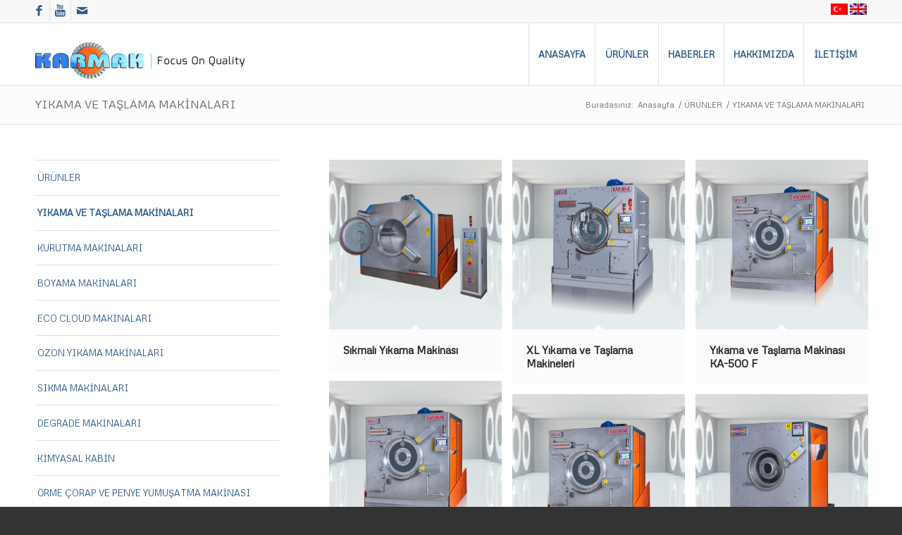

--- FILE ---
content_type: text/html; charset=UTF-8
request_url: http://www.kar-mak.com.tr/urunler/yikama-ve-taslama-makinalari/
body_size: 44007
content:
<!DOCTYPE html>
<html lang="tr-TR" class="html_stretched responsive av-preloader-disabled av-default-lightbox  html_header_top html_logo_left html_main_nav_header html_menu_right html_slim html_header_sticky html_header_shrinking_disabled html_header_topbar_active html_mobile_menu_phone html_header_searchicon_disabled html_content_align_center html_header_unstick_top_disabled html_header_stretch_disabled html_av-overlay-side html_av-overlay-side-classic html_av-submenu-noclone html_entry_id_2632 av-cookies-no-cookie-consent av-no-preview html_text_menu_active ">
<head>
<meta charset="UTF-8" />


<!-- mobile setting -->
<meta name="viewport" content="width=device-width, initial-scale=1">

<!-- Scripts/CSS and wp_head hook -->
<title>YIKAMA VE TAŞLAMA MAKİNALARI - KARMAK KARADENİZ MAKİNA</title>


<meta name="description" content="YIKAMA VE TAŞLAMA MAKİNALARI, Tekstil Kurutma Makinaları, Tekstil Yıkama Makinaları, Tekstil Taşlama Makinaları, Tekstil Boyama Makinaları"/>
<meta name="robots" content="max-snippet:-1, max-image-preview:large, max-video-preview:-1"/>
<link rel="canonical" href="http://www.kar-mak.com.tr/urunler/yikama-ve-taslama-makinalari/" />
<meta property="og:locale" content="tr_TR" />
<meta property="og:type" content="article" />
<meta property="og:title" content="YIKAMA VE TAŞLAMA MAKİNALARI - KARMAK KARADENİZ MAKİNA" />
<meta property="og:description" content="YIKAMA VE TAŞLAMA MAKİNALARI, Tekstil Kurutma Makinaları, Tekstil Yıkama Makinaları, Tekstil Taşlama Makinaları, Tekstil Boyama Makinaları" />
<meta property="og:url" content="http://www.kar-mak.com.tr/urunler/yikama-ve-taslama-makinalari/" />
<meta property="og:site_name" content="KARMAK KARADENİZ MAKİNA" />
<meta property="article:publisher" content="https://www.facebook.com/Karmak-Karadeniz-Makina-344040229061742/" />
<meta property="og:image" content="http://www.kar-mak.com.tr/wp-content/uploads/2019/12/yikama-urun-1.jpg" />
<meta property="og:image:width" content="1000" />
<meta property="og:image:height" content="983" />
<meta name="twitter:card" content="summary_large_image" />
<meta name="twitter:description" content="YIKAMA VE TAŞLAMA MAKİNALARI, Tekstil Kurutma Makinaları, Tekstil Yıkama Makinaları, Tekstil Taşlama Makinaları, Tekstil Boyama Makinaları" />
<meta name="twitter:title" content="YIKAMA VE TAŞLAMA MAKİNALARI - KARMAK KARADENİZ MAKİNA" />
<meta name="twitter:image" content="http://www.kar-mak.com.tr/wp-content/uploads/2019/12/yikama-urun-1.jpg" />
<meta name="geo.placename" content="İstanbul" />
<meta name="geo.position" content="40659580;28853010" />
<meta name="geo.region" content="TR" />
<script type='application/ld+json' class='yoast-schema-graph yoast-schema-graph--main'>{"@context":"https://schema.org","@graph":[{"@type":["Organization","Place","Corporation"],"@id":"http://www.kar-mak.com.tr/#organization","name":"KARMAK KARADEN\u0130Z MAK\u0130NA","url":"http://www.kar-mak.com.tr/","sameAs":["https://www.facebook.com/Karmak-Karadeniz-Makina-344040229061742/","https://www.linkedin.com/in/karmak-karadeniz-b01b47b3/","https://www.youtube.com/channel/UCUQAauNgHgzThCXRYeryhuA"],"logo":{"@type":"ImageObject","@id":"http://www.kar-mak.com.tr/#logo","url":"http://www.kar-mak.com.tr/wp-content/uploads/2019/12/logo6.png","width":340,"height":164,"caption":"KARMAK KARADEN\u0130Z MAK\u0130NA"},"image":{"@id":"http://www.kar-mak.com.tr/#logo"},"location":{"@id":"http://www.kar-mak.com.tr/urunler/yikama-ve-taslama-makinalari/#local-place"},"address":{"@id":"http://www.kar-mak.com.tr/urunler/yikama-ve-taslama-makinalari/#local-place-address"},"email":"karmak@kar-mak.com.tr","telephone":"+90 212 670 37 37","faxNumber":"+90 212 670 11 19"},{"@type":"WebSite","@id":"http://www.kar-mak.com.tr/#website","url":"http://www.kar-mak.com.tr/","name":"KARMAK KARADEN\u0130Z MAK\u0130NA","description":"Y\u0131kama, Kurutma, Boyama Makinalar\u0131","publisher":{"@id":"http://www.kar-mak.com.tr/#organization"},"potentialAction":{"@type":"SearchAction","target":"http://www.kar-mak.com.tr/?s={search_term_string}","query-input":"required name=search_term_string"}},{"@type":"ImageObject","@id":"http://www.kar-mak.com.tr/urunler/yikama-ve-taslama-makinalari/#primaryimage","url":"http://www.kar-mak.com.tr/wp-content/uploads/2019/12/yikama-urun.jpg","width":1000,"height":983,"caption":"Y\u0131kama Ve Ta\u015flama Makinalar\u0131"},{"@type":"WebPage","@id":"http://www.kar-mak.com.tr/urunler/yikama-ve-taslama-makinalari/#webpage","url":"http://www.kar-mak.com.tr/urunler/yikama-ve-taslama-makinalari/","inLanguage":"tr","name":"YIKAMA VE TA\u015eLAMA MAK\u0130NALARI - KARMAK KARADEN\u0130Z MAK\u0130NA","isPartOf":{"@id":"http://www.kar-mak.com.tr/#website"},"primaryImageOfPage":{"@id":"http://www.kar-mak.com.tr/urunler/yikama-ve-taslama-makinalari/#primaryimage"},"datePublished":"2013-10-21T16:04:47+00:00","dateModified":"2020-01-11T21:25:50+00:00","description":"YIKAMA VE TA\u015eLAMA MAK\u0130NALARI, Tekstil Kurutma Makinalar\u0131, Tekstil Y\u0131kama Makinalar\u0131, Tekstil Ta\u015flama Makinalar\u0131, Tekstil Boyama Makinalar\u0131"},{"@type":"NewsArticle","@id":"http://www.kar-mak.com.tr/urunler/yikama-ve-taslama-makinalari/#article","isPartOf":{"@id":"http://www.kar-mak.com.tr/urunler/yikama-ve-taslama-makinalari/#webpage"},"author":{"@id":"http://www.kar-mak.com.tr/#/schema/person/5e3530e9f388169eef50bcfb267c10b9"},"headline":"YIKAMA VE TA\u015eLAMA MAK\u0130NALARI","datePublished":"2013-10-21T16:04:47+00:00","dateModified":"2020-01-11T21:25:50+00:00","commentCount":0,"mainEntityOfPage":{"@id":"http://www.kar-mak.com.tr/urunler/yikama-ve-taslama-makinalari/#webpage"},"publisher":{"@id":"http://www.kar-mak.com.tr/#organization"},"image":{"@id":"http://www.kar-mak.com.tr/urunler/yikama-ve-taslama-makinalari/#primaryimage"},"copyrightYear":"2013","copyrightHolder":{"@id":"http://www.kar-mak.com.tr/#organization"}},{"@type":["Person"],"@id":"http://www.kar-mak.com.tr/#/schema/person/5e3530e9f388169eef50bcfb267c10b9","name":"Saint","image":{"@type":"ImageObject","@id":"http://www.kar-mak.com.tr/#authorlogo","url":"http://0.gravatar.com/avatar/945c541ddd48da9e2a227ef16885749a?s=96&d=mm&r=g","caption":"Saint"},"sameAs":[]},{"@type":"Place","@id":"http://www.kar-mak.com.tr/urunler/yikama-ve-taslama-makinalari/#local-place","address":{"@type":"PostalAddress","@id":"http://www.kar-mak.com.tr/urunler/yikama-ve-taslama-makinalari/#local-place-address","streetAddress":"Ziya G\u00f6kalp Mah. 2739 Sokak No: 4 Ba\u015fak\u015fehir / \u0130stanbul","addressLocality":"\u0130stanbul","postalCode":"34488","addressRegion":"","addressCountry":"TR"},"geo":{"@type":"GeoCoordinates","latitude":"40659580","longitude":"28853010"},"openingHoursSpecification":[{"@type":"OpeningHoursSpecification","dayOfWeek":["Monday","Tuesday","Wednesday","Thursday","Friday","Saturday"],"opens":"08:00","closes":"18:00"},{"@type":"OpeningHoursSpecification","dayOfWeek":["Sunday"],"opens":"09:00","closes":"17:00"}],"telephone":"+90 212 670 37 37","faxNumber":"+90 212 670 11 19"}]}</script>
<!-- / Yoast SEO Premium plugin. -->

<link rel='dns-prefetch' href='//s.w.org' />
<link rel="alternate" type="application/rss+xml" title="KARMAK KARADENİZ MAKİNA &raquo; beslemesi" href="http://www.kar-mak.com.tr/feed/" />
<link rel="alternate" type="application/rss+xml" title="KARMAK KARADENİZ MAKİNA &raquo; yorum beslemesi" href="http://www.kar-mak.com.tr/comments/feed/" />
<link rel="alternate" type="application/rss+xml" title="KARMAK KARADENİZ MAKİNA &raquo; YIKAMA VE TAŞLAMA MAKİNALARI yorum beslemesi" href="http://www.kar-mak.com.tr/urunler/yikama-ve-taslama-makinalari/feed/" />

<!-- google webfont font replacement -->

			<script type='text/javascript'>

				(function() {
					
					/*	check if webfonts are disabled by user setting via cookie - or user must opt in.	*/
					var html = document.getElementsByTagName('html')[0];
					var cookie_check = html.className.indexOf('av-cookies-needs-opt-in') >= 0 || html.className.indexOf('av-cookies-can-opt-out') >= 0;
					var allow_continue = true;
					var silent_accept_cookie = document.cookie.match(/aviaCookieSilentConsent/);

					if( cookie_check && ! silent_accept_cookie )
					{
						if( ! document.cookie.match(/aviaCookieConsent/) || sessionStorage.getItem( 'aviaCookieRefused' ) )
						{
							allow_continue = false;
						}
						else
						{
							if( ! document.cookie.match(/aviaPrivacyRefuseCookiesHideBar/) )
							{
								allow_continue = false;
							}
							else if( ! document.cookie.match(/aviaPrivacyEssentialCookiesEnabled/) )
							{
								allow_continue = false;
							}
							else if( document.cookie.match(/aviaPrivacyGoogleWebfontsDisabled/) )
							{
								allow_continue = false;
							}
						}
					}
					
					if( allow_continue )
					{
						var f = document.createElement('link');
					
						f.type 	= 'text/css';
						f.rel 	= 'stylesheet';
						f.href 	= '//fonts.googleapis.com/css?family=Metrophobic';
						f.id 	= 'avia-google-webfont';

						document.getElementsByTagName('head')[0].appendChild(f);
					}
				})();
			
			</script>
					<script type="text/javascript">
			window._wpemojiSettings = {"baseUrl":"https:\/\/s.w.org\/images\/core\/emoji\/12.0.0-1\/72x72\/","ext":".png","svgUrl":"https:\/\/s.w.org\/images\/core\/emoji\/12.0.0-1\/svg\/","svgExt":".svg","source":{"concatemoji":"http:\/\/www.kar-mak.com.tr\/wp-includes\/js\/wp-emoji-release.min.js?ver=5.3.18"}};
			!function(e,a,t){var n,r,o,i=a.createElement("canvas"),p=i.getContext&&i.getContext("2d");function s(e,t){var a=String.fromCharCode;p.clearRect(0,0,i.width,i.height),p.fillText(a.apply(this,e),0,0);e=i.toDataURL();return p.clearRect(0,0,i.width,i.height),p.fillText(a.apply(this,t),0,0),e===i.toDataURL()}function c(e){var t=a.createElement("script");t.src=e,t.defer=t.type="text/javascript",a.getElementsByTagName("head")[0].appendChild(t)}for(o=Array("flag","emoji"),t.supports={everything:!0,everythingExceptFlag:!0},r=0;r<o.length;r++)t.supports[o[r]]=function(e){if(!p||!p.fillText)return!1;switch(p.textBaseline="top",p.font="600 32px Arial",e){case"flag":return s([127987,65039,8205,9895,65039],[127987,65039,8203,9895,65039])?!1:!s([55356,56826,55356,56819],[55356,56826,8203,55356,56819])&&!s([55356,57332,56128,56423,56128,56418,56128,56421,56128,56430,56128,56423,56128,56447],[55356,57332,8203,56128,56423,8203,56128,56418,8203,56128,56421,8203,56128,56430,8203,56128,56423,8203,56128,56447]);case"emoji":return!s([55357,56424,55356,57342,8205,55358,56605,8205,55357,56424,55356,57340],[55357,56424,55356,57342,8203,55358,56605,8203,55357,56424,55356,57340])}return!1}(o[r]),t.supports.everything=t.supports.everything&&t.supports[o[r]],"flag"!==o[r]&&(t.supports.everythingExceptFlag=t.supports.everythingExceptFlag&&t.supports[o[r]]);t.supports.everythingExceptFlag=t.supports.everythingExceptFlag&&!t.supports.flag,t.DOMReady=!1,t.readyCallback=function(){t.DOMReady=!0},t.supports.everything||(n=function(){t.readyCallback()},a.addEventListener?(a.addEventListener("DOMContentLoaded",n,!1),e.addEventListener("load",n,!1)):(e.attachEvent("onload",n),a.attachEvent("onreadystatechange",function(){"complete"===a.readyState&&t.readyCallback()})),(n=t.source||{}).concatemoji?c(n.concatemoji):n.wpemoji&&n.twemoji&&(c(n.twemoji),c(n.wpemoji)))}(window,document,window._wpemojiSettings);
		</script>
		<style type="text/css">
img.wp-smiley,
img.emoji {
	display: inline !important;
	border: none !important;
	box-shadow: none !important;
	height: 1em !important;
	width: 1em !important;
	margin: 0 .07em !important;
	vertical-align: -0.1em !important;
	background: none !important;
	padding: 0 !important;
}
</style>
	<link rel='stylesheet' id='wp-block-library-css'  href='http://www.kar-mak.com.tr/wp-includes/css/dist/block-library/style.min.css?ver=5.3.18' type='text/css' media='all' />
<link rel='stylesheet' id='avia-merged-styles-css'  href='http://www.kar-mak.com.tr/wp-content/uploads/dynamic_avia/avia-merged-styles-1c04d317832026558f03123397a8732a.css' type='text/css' media='all' />
<script type='text/javascript' src='http://www.kar-mak.com.tr/wp-includes/js/jquery/jquery.js?ver=1.12.4-wp'></script>
<script type='text/javascript' src='http://www.kar-mak.com.tr/wp-includes/js/jquery/jquery-migrate.min.js?ver=1.4.1'></script>
<link rel='https://api.w.org/' href='http://www.kar-mak.com.tr/wp-json/' />
<link rel="EditURI" type="application/rsd+xml" title="RSD" href="http://www.kar-mak.com.tr/xmlrpc.php?rsd" />
<link rel="wlwmanifest" type="application/wlwmanifest+xml" href="http://www.kar-mak.com.tr/wp-includes/wlwmanifest.xml" /> 
<meta name="generator" content="WordPress 5.3.18" />
<link rel='shortlink' href='http://www.kar-mak.com.tr/?p=2632' />
<link rel="alternate" type="application/json+oembed" href="http://www.kar-mak.com.tr/wp-json/oembed/1.0/embed?url=http%3A%2F%2Fwww.kar-mak.com.tr%2Furunler%2Fyikama-ve-taslama-makinalari%2F" />
<link rel="alternate" type="text/xml+oembed" href="http://www.kar-mak.com.tr/wp-json/oembed/1.0/embed?url=http%3A%2F%2Fwww.kar-mak.com.tr%2Furunler%2Fyikama-ve-taslama-makinalari%2F&#038;format=xml" />
<link rel="profile" href="http://gmpg.org/xfn/11" />
<link rel="alternate" type="application/rss+xml" title="KARMAK KARADENİZ MAKİNA RSS2 Feed" href="http://www.kar-mak.com.tr/feed/" />
<link rel="pingback" href="http://www.kar-mak.com.tr/xmlrpc.php" />
<!--[if lt IE 9]><script src="http://www.kar-mak.com.tr/wp-content/themes/enfold/js/html5shiv.js"></script><![endif]-->
<link rel="icon" href="http://www.kar-mak.com.tr/wp-content/uploads/2019/12/fav.png" type="image/png">

<!-- To speed up the rendering and to display the site as fast as possible to the user we include some styles and scripts for above the fold content inline -->
<script type="text/javascript">'use strict';var avia_is_mobile=!1;if(/Android|webOS|iPhone|iPad|iPod|BlackBerry|IEMobile|Opera Mini/i.test(navigator.userAgent)&&'ontouchstart' in document.documentElement){avia_is_mobile=!0;document.documentElement.className+=' avia_mobile '}
else{document.documentElement.className+=' avia_desktop '};document.documentElement.className+=' js_active ';(function(){var e=['-webkit-','-moz-','-ms-',''],n='';for(var t in e){if(e[t]+'transform' in document.documentElement.style){document.documentElement.className+=' avia_transform ';n=e[t]+'transform'};if(e[t]+'perspective' in document.documentElement.style)document.documentElement.className+=' avia_transform3d '};if(typeof document.getElementsByClassName=='function'&&typeof document.documentElement.getBoundingClientRect=='function'&&avia_is_mobile==!1){if(n&&window.innerHeight>0){setTimeout(function(){var e=0,o={},a=0,t=document.getElementsByClassName('av-parallax'),i=window.pageYOffset||document.documentElement.scrollTop;for(e=0;e<t.length;e++){t[e].style.top='0px';o=t[e].getBoundingClientRect();a=Math.ceil((window.innerHeight+i-o.top)*0.3);t[e].style[n]='translate(0px, '+a+'px)';t[e].style.top='auto';t[e].className+=' enabled-parallax '}},50)}}})();</script><style type='text/css'>
@font-face {font-family: 'entypo-fontello'; font-weight: normal; font-style: normal; font-display: auto;
src: url('http://www.kar-mak.com.tr/wp-content/themes/enfold/config-templatebuilder/avia-template-builder/assets/fonts/entypo-fontello.eot');
src: url('http://www.kar-mak.com.tr/wp-content/themes/enfold/config-templatebuilder/avia-template-builder/assets/fonts/entypo-fontello.eot?#iefix') format('embedded-opentype'), 
url('http://www.kar-mak.com.tr/wp-content/themes/enfold/config-templatebuilder/avia-template-builder/assets/fonts/entypo-fontello.woff') format('woff'), 
url('http://www.kar-mak.com.tr/wp-content/themes/enfold/config-templatebuilder/avia-template-builder/assets/fonts/entypo-fontello.ttf') format('truetype'), 
url('http://www.kar-mak.com.tr/wp-content/themes/enfold/config-templatebuilder/avia-template-builder/assets/fonts/entypo-fontello.svg#entypo-fontello') format('svg');
} #top .avia-font-entypo-fontello, body .avia-font-entypo-fontello, html body [data-av_iconfont='entypo-fontello']:before{ font-family: 'entypo-fontello'; }
</style>

<!--
Debugging Info for Theme support: 

Theme: Enfold
Version: 4.6.3.1
Installed: enfold
AviaFramework Version: 5.0
AviaBuilder Version: 0.9.5
aviaElementManager Version: 1.0.1
ML:256-PU:55-PLA:9
WP:5.3.18
Compress: CSS:all theme files - JS:all theme files
Updates: disabled
PLAu:7
-->
</head>




<body id="top" class="page-template-default page page-id-2632 page-child parent-pageid-3549  rtl_columns stretched metrophobic" itemscope="itemscope" itemtype="https://schema.org/WebPage" >

	
	<div id='wrap_all'>

	


<header id='header' class='all_colors header_color light_bg_color  av_header_top av_logo_left av_main_nav_header av_menu_right av_slim av_header_sticky av_header_shrinking_disabled av_header_stretch_disabled av_mobile_menu_phone av_header_searchicon_disabled av_header_unstick_top_disabled av_seperator_big_border av_bottom_nav_disabled '  role="banner" itemscope="itemscope" itemtype="https://schema.org/WPHeader" >




		<div id='header_meta' class='container_wrap container_wrap_meta  av_icon_active_left av_extra_header_active av_phone_active_right av_entry_id_2632'>

		

			      <div class='container'>

			      <ul class='noLightbox social_bookmarks icon_count_3'><li class='social_bookmarks_facebook av-social-link-facebook social_icon_1'><a target="_blank" aria-label="Link to Facebook" href='https://www.facebook.com/Karmak-Karadeniz-Makina-344040229061742' aria-hidden='true' data-av_icon='' data-av_iconfont='entypo-fontello' title='Facebook' rel="noopener noreferrer"><span class='avia_hidden_link_text'>Facebook</span></a></li><li class='social_bookmarks_youtube av-social-link-youtube social_icon_2'><a target="_blank" aria-label="Link to Youtube" href='https://www.youtube.com/channel/UCUQAauNgHgzThCXRYeryhuA' aria-hidden='true' data-av_icon='' data-av_iconfont='entypo-fontello' title='Youtube' rel="noopener noreferrer"><span class='avia_hidden_link_text'>Youtube</span></a></li><li class='social_bookmarks_mail av-social-link-mail social_icon_3'><a  aria-label="Link to Mail" href='http://www.kar-mak.com.tr/iletisim/' aria-hidden='true' data-av_icon='' data-av_iconfont='entypo-fontello' title='Mail'><span class='avia_hidden_link_text'>Mail</span></a></li></ul><div class='phone-info '><span><a href="http://www.kar-mak.com.tr/"><img class="av-icon-char" src="http://www.kar-mak.com.tr/wp-content/uploads/2019/12/tr.png" width="24" height="16" alt="Türkçe" title="Türkçe"></a>       <a href="http://www.kar-mak.com.tr/home/"><img class="av-icon-char" src="http://www.kar-mak.com.tr/wp-content/uploads/2019/12/en.png" width="24" height="16" alt="English" title="English"></a></span></div>
			      </div>

		</div>




		<div  id='header_main' class='container_wrap container_wrap_logo'>

	

        <div class='container av-logo-container'><div class='inner-container'><span class='logo'><a href='http://www.kar-mak.com.tr/'><img height='100' width='300' src='http://www.kar-mak.com.tr/wp-content/uploads/2019/12/logo18-300x87.png' alt='KARMAK KARADENİZ MAKİNA' title='' /></a></span><nav class='main_menu' data-selectname='Sayfa seçiniz'  role="navigation" itemscope="itemscope" itemtype="https://schema.org/SiteNavigationElement" ><div class="avia-menu av-main-nav-wrap"><ul id="avia-menu" class="menu av-main-nav"><li id="menu-item-3212" class="menu-item menu-item-type-post_type menu-item-object-page menu-item-home menu-item-mega-parent  menu-item-top-level menu-item-top-level-1"><a href="http://www.kar-mak.com.tr/" itemprop="url"><span class="avia-bullet"></span><span class="avia-menu-text">ANASAYFA</span><span class="avia-menu-fx"><span class="avia-arrow-wrap"><span class="avia-arrow"></span></span></span></a></li>
<li id="menu-item-3551" class="menu-item menu-item-type-post_type menu-item-object-page current-page-ancestor menu-item-top-level menu-item-top-level-2"><a href="http://www.kar-mak.com.tr/urunler/" itemprop="url"><span class="avia-bullet"></span><span class="avia-menu-text">ÜRÜNLER</span><span class="avia-menu-fx"><span class="avia-arrow-wrap"><span class="avia-arrow"></span></span></span></a></li>
<li id="menu-item-3227" class="menu-item menu-item-type-post_type menu-item-object-page menu-item-mega-parent  menu-item-top-level menu-item-top-level-3"><a href="http://www.kar-mak.com.tr/haberler/" itemprop="url"><span class="avia-bullet"></span><span class="avia-menu-text">HABERLER</span><span class="avia-menu-fx"><span class="avia-arrow-wrap"><span class="avia-arrow"></span></span></span></a></li>
<li id="menu-item-3218" class="menu-item menu-item-type-post_type menu-item-object-page menu-item-mega-parent  menu-item-top-level menu-item-top-level-4"><a href="http://www.kar-mak.com.tr/hakkimizda/" itemprop="url"><span class="avia-bullet"></span><span class="avia-menu-text">HAKKIMIZDA</span><span class="avia-menu-fx"><span class="avia-arrow-wrap"><span class="avia-arrow"></span></span></span></a></li>
<li id="menu-item-3220" class="menu-item menu-item-type-post_type menu-item-object-page menu-item-mega-parent  menu-item-top-level menu-item-top-level-5"><a href="http://www.kar-mak.com.tr/iletisim/" itemprop="url"><span class="avia-bullet"></span><span class="avia-menu-text">İLETİŞİM</span><span class="avia-menu-fx"><span class="avia-arrow-wrap"><span class="avia-arrow"></span></span></span></a></li>
<li class="av-burger-menu-main menu-item-avia-special ">
	        			<a href="#">
							<span class="av-hamburger av-hamburger--spin av-js-hamburger">
					        <span class="av-hamburger-box">
						          <span class="av-hamburger-inner"></span>
						          <strong>Menu</strong>
					        </span>
							</span>
						</a>
	        		   </li></ul></div></nav></div> </div> 


		<!-- end container_wrap-->

		</div>


		<div class='header_bg'></div>



<!-- end header -->

</header>

		
	<div id='main' class='all_colors' data-scroll-offset='88'>

	<div class='stretch_full container_wrap alternate_color light_bg_color title_container'><div class='container'><h1 class='main-title entry-title '><a href='http://www.kar-mak.com.tr/urunler/yikama-ve-taslama-makinalari/' rel='bookmark' title='Kalıcı Link: YIKAMA VE TAŞLAMA MAKİNALARI'  itemprop="headline" >YIKAMA VE TAŞLAMA MAKİNALARI</a></h1><div class="breadcrumb breadcrumbs avia-breadcrumbs"><div class="breadcrumb-trail" xmlns:v="http://rdf.data-vocabulary.org/#"><span class="trail-before"><span class="breadcrumb-title">Buradasınız:</span></span> <span><a rel="v:url" property="v:title" href="http://www.kar-mak.com.tr" title="KARMAK KARADENİZ MAKİNA"  class="trail-begin">Anasayfa</a></span> <span class="sep">/</span> <span><a rel="v:url" property="v:title" href="http://www.kar-mak.com.tr/urunler/" title="ÜRÜNLER">ÜRÜNLER</a></span> <span class="sep">/</span> <span class="trail-end">YIKAMA VE TAŞLAMA MAKİNALARI</span></div></div></div></div><div   class='main_color container_wrap_first container_wrap fullsize' style=' '  ><div class='container' ><main  role="main" itemprop="mainContentOfPage"  class='template-page content  av-content-full alpha units'><div class='post-entry post-entry-type-page post-entry-2632'><div class='entry-content-wrapper clearfix'><div class="flex_column av_one_third  flex_column_div av-zero-column-padding first  avia-builder-el-0  el_before_av_two_third  avia-builder-el-first  " style='border-radius:0px; '><div  class='avia-builder-widget-area clearfix  avia-builder-el-1  avia-builder-el-no-sibling '><section id="nav_menu-5" class="widget clearfix widget_nav_menu"><div class="menu-sag-container"><ul id="menu-sag" class="menu"><li id="menu-item-4293" class="menu-item menu-item-type-post_type menu-item-object-page current-page-ancestor current-page-parent menu-item-4293"><a href="http://www.kar-mak.com.tr/urunler/">ÜRÜNLER</a></li>
<li id="menu-item-3567" class="menu-item menu-item-type-post_type menu-item-object-page current-menu-item page_item page-item-2632 current_page_item menu-item-3567"><a href="http://www.kar-mak.com.tr/urunler/yikama-ve-taslama-makinalari/" aria-current="page">YIKAMA VE TAŞLAMA MAKİNALARI</a></li>
<li id="menu-item-3753" class="menu-item menu-item-type-post_type menu-item-object-page menu-item-3753"><a href="http://www.kar-mak.com.tr/urunler/kurutma-makinalari/">KURUTMA MAKİNALARI</a></li>
<li id="menu-item-3752" class="menu-item menu-item-type-post_type menu-item-object-page menu-item-3752"><a href="http://www.kar-mak.com.tr/urunler/boyama-makinalari/">BOYAMA MAKİNALARI</a></li>
<li id="menu-item-3825" class="menu-item menu-item-type-post_type menu-item-object-page menu-item-3825"><a href="http://www.kar-mak.com.tr/urunler/eco-cloud-makinalari/">ECO CLOUD MAKİNALARI</a></li>
<li id="menu-item-3826" class="menu-item menu-item-type-post_type menu-item-object-page menu-item-3826"><a href="http://www.kar-mak.com.tr/urunler/ozon-yikama-makinalari/">OZON YIKAMA MAKİNALARI</a></li>
<li id="menu-item-4067" class="menu-item menu-item-type-post_type menu-item-object-page menu-item-4067"><a href="http://www.kar-mak.com.tr/urunler/sikma-makinalari/">SIKMA MAKİNALARI</a></li>
<li id="menu-item-4066" class="menu-item menu-item-type-post_type menu-item-object-page menu-item-4066"><a href="http://www.kar-mak.com.tr/urunler/degrade-makinalari/">DEGRADE MAKİNALARI</a></li>
<li id="menu-item-4065" class="menu-item menu-item-type-post_type menu-item-object-page menu-item-4065"><a href="http://www.kar-mak.com.tr/urunler/kimyasal-kabin/">KİMYASAL KABİN</a></li>
<li id="menu-item-4064" class="menu-item menu-item-type-post_type menu-item-object-page menu-item-4064"><a href="http://www.kar-mak.com.tr/urunler/orme-corap-ve-penye-yumusatma-makinesi/">ÖRME ÇORAP VE PENYE YUMUŞATMA MAKİNASI</a></li>
<li id="menu-item-4063" class="menu-item menu-item-type-post_type menu-item-object-page menu-item-4063"><a href="http://www.kar-mak.com.tr/urunler/ahtopat-krinkil-makinalari/">AHTOPAT KRİNKIL MAKİNALARI</a></li>
<li id="menu-item-4062" class="menu-item menu-item-type-post_type menu-item-object-page menu-item-4062"><a href="http://www.kar-mak.com.tr/urunler/firin/">FIRIN</a></li>
<li id="menu-item-4061" class="menu-item menu-item-type-post_type menu-item-object-page menu-item-4061"><a href="http://www.kar-mak.com.tr/urunler/yatay-dikey-zimpara-robotu/">YATAY – DİKEY ZIMPARA ROBOTU</a></li>
<li id="menu-item-4060" class="menu-item menu-item-type-post_type menu-item-object-page menu-item-4060"><a href="http://www.kar-mak.com.tr/urunler/aksesuarlar/">AKSESUARLAR</a></li>
</ul></div><span class="seperator extralight-border"></span></section></div></div><div class="flex_column av_two_third  flex_column_div av-zero-column-padding   avia-builder-el-2  el_after_av_one_third  avia-builder-el-last  " style='border-radius:0px; '><div id='av-masonry-1' class='av-masonry  noHover av-flex-size av-large-gap av-hover-overlay-fade_out av-masonry-animation-active av-masonry-col-3 av-caption-always av-caption-style-    '  ><div class='av-masonry-container isotope av-js-disabled ' ><div class='av-masonry-entry isotope-item av-masonry-item-no-image '></div><a href="http://www.kar-mak.com.tr/karmak-urunler/sikmali-yikama-makinasi/" id='av-masonry-1-item-4015' data-av-masonry-item='4015' class='av-masonry-entry isotope-item post-4015 portfolio type-portfolio status-publish has-post-thumbnail hentry portfolio_entries-yikama-ve-taslama  av-masonry-item-with-image' title="Sıkmalı Yıkama Makinası"  itemscope="itemscope" itemtype="https://schema.org/CreativeWork" ><div class='av-inner-masonry-sizer'></div><figure class='av-inner-masonry main_color'><div class="av-masonry-outerimage-container"><div class="av-masonry-image-container" ><img src="http://www.kar-mak.com.tr/wp-content/uploads/2019/12/ozon-urun2-2-705x693.jpg" title="Sıkmalı Yıkama Makinası" alt="Sıkmalı Yıkama Makinası" /></div></div><figcaption class='av-inner-masonry-content site-background'><div class='av-inner-masonry-content-pos'><div class='av-inner-masonry-content-pos-content'><div class='avia-arrow'></div><h3 class='av-masonry-entry-title entry-title '  itemprop="headline" >Sıkmalı Yıkama Makinası</h3></div></div></figcaption></figure></a><!--end av-masonry entry--><a href="http://www.kar-mak.com.tr/karmak-urunler/xl-yikama-ve-taslama-makineleri/" id='av-masonry-1-item-3665' data-av-masonry-item='3665' class='av-masonry-entry isotope-item post-3665 portfolio type-portfolio status-publish has-post-thumbnail hentry portfolio_entries-yikama-ve-taslama  av-masonry-item-with-image' title="XL Yıkama ve Taşlama Makineleri"  itemscope="itemscope" itemtype="https://schema.org/CreativeWork" ><div class='av-inner-masonry-sizer'></div><figure class='av-inner-masonry main_color'><div class="av-masonry-outerimage-container"><div class="av-masonry-image-container" ><img src="http://www.kar-mak.com.tr/wp-content/uploads/2019/12/yikama-xl2-705x693.jpg" title="XL Yıkama ve Taşlama Makineleri" alt="XL Yıkama ve Taşlama Makineleri" /></div></div><figcaption class='av-inner-masonry-content site-background'><div class='av-inner-masonry-content-pos'><div class='av-inner-masonry-content-pos-content'><div class='avia-arrow'></div><h3 class='av-masonry-entry-title entry-title '  itemprop="headline" >XL Yıkama ve Taşlama Makineleri</h3></div></div></figcaption></figure></a><!--end av-masonry entry--><a href="http://www.kar-mak.com.tr/karmak-urunler/yikama-ve-taslama-makinasi-ka-500-f/" id='av-masonry-1-item-3653' data-av-masonry-item='3653' class='av-masonry-entry isotope-item post-3653 portfolio type-portfolio status-publish has-post-thumbnail hentry portfolio_entries-yikama-ve-taslama  av-masonry-item-with-image' title="Yıkama ve Taşlama KA-500 E"  itemscope="itemscope" itemtype="https://schema.org/CreativeWork" ><div class='av-inner-masonry-sizer'></div><figure class='av-inner-masonry main_color'><div class="av-masonry-outerimage-container"><div class="av-masonry-image-container" ><img src="http://www.kar-mak.com.tr/wp-content/uploads/2019/12/yikama-makina-sayfa2-1-705x693.jpg" title="Yıkama ve Taşlama KA-500 E" alt="Yıkama Ve Taşlama Makinası" /></div></div><figcaption class='av-inner-masonry-content site-background'><div class='av-inner-masonry-content-pos'><div class='av-inner-masonry-content-pos-content'><div class='avia-arrow'></div><h3 class='av-masonry-entry-title entry-title '  itemprop="headline" >Yıkama ve Taşlama Makinası KA-500 F</h3></div></div></figcaption></figure></a><!--end av-masonry entry--><a href="http://www.kar-mak.com.tr/karmak-urunler/yikama-ve-taslama-makinasi-ka-500-e/" id='av-masonry-1-item-3546' data-av-masonry-item='3546' class='av-masonry-entry isotope-item post-3546 portfolio type-portfolio status-publish has-post-thumbnail hentry portfolio_entries-yikama-ve-taslama  av-masonry-item-with-image' title="Yıkama ve Taşlama KA-500 E"  itemscope="itemscope" itemtype="https://schema.org/CreativeWork" ><div class='av-inner-masonry-sizer'></div><figure class='av-inner-masonry main_color'><div class="av-masonry-outerimage-container"><div class="av-masonry-image-container" ><img src="http://www.kar-mak.com.tr/wp-content/uploads/2019/12/yikama-makina-sayfa2-1-705x693.jpg" title="Yıkama ve Taşlama KA-500 E" alt="Yıkama Ve Taşlama Makinası" /></div></div><figcaption class='av-inner-masonry-content site-background'><div class='av-inner-masonry-content-pos'><div class='av-inner-masonry-content-pos-content'><div class='avia-arrow'></div><h3 class='av-masonry-entry-title entry-title '  itemprop="headline" >Yıkama ve Taşlama Makinası KA-500 E</h3></div></div></figcaption></figure></a><!--end av-masonry entry--><a href="http://www.kar-mak.com.tr/karmak-urunler/yikama-ve-taslama-ka-500-b/" id='av-masonry-1-item-3543' data-av-masonry-item='3543' class='av-masonry-entry isotope-item post-3543 portfolio type-portfolio status-publish has-post-thumbnail hentry portfolio_entries-yikama-ve-taslama  av-masonry-item-with-image' title="Yıkama Ve Taşlama Makinası"  itemscope="itemscope" itemtype="https://schema.org/CreativeWork" ><div class='av-inner-masonry-sizer'></div><figure class='av-inner-masonry main_color'><div class="av-masonry-outerimage-container"><div class="av-masonry-image-container" ><img src="http://www.kar-mak.com.tr/wp-content/uploads/2019/12/yikama-makina-sayfa2-705x693.jpg" title="Yıkama Ve Taşlama Makinası" alt="Yıkama Ve Taşlama Makinası" /></div></div><figcaption class='av-inner-masonry-content site-background'><div class='av-inner-masonry-content-pos'><div class='av-inner-masonry-content-pos-content'><div class='avia-arrow'></div><h3 class='av-masonry-entry-title entry-title '  itemprop="headline" >Yıkama ve Taşlama KA-500 B</h3></div></div></figcaption></figure></a><!--end av-masonry entry--><a href="http://www.kar-mak.com.tr/karmak-urunler/yikama-ve-taslama-makinasi-ka-500-g/" id='av-masonry-1-item-3532' data-av-masonry-item='3532' class='av-masonry-entry isotope-item post-3532 portfolio type-portfolio status-publish has-post-thumbnail hentry portfolio_entries-yikama-ve-taslama  av-masonry-item-with-image' title="Yıkama ve Taşlama"  itemscope="itemscope" itemtype="https://schema.org/CreativeWork" ><div class='av-inner-masonry-sizer'></div><figure class='av-inner-masonry main_color'><div class="av-masonry-outerimage-container"><div class="av-masonry-image-container" ><img src="http://www.kar-mak.com.tr/wp-content/uploads/2011/12/yikama-makina-sayfa-705x693.jpg" title="Yıkama ve Taşlama" alt="Yıkama Ve Taşlama Makinaları" /></div></div><figcaption class='av-inner-masonry-content site-background'><div class='av-inner-masonry-content-pos'><div class='av-inner-masonry-content-pos-content'><div class='avia-arrow'></div><h3 class='av-masonry-entry-title entry-title '  itemprop="headline" >Yıkama ve Taşlama Makinası KA-500 G</h3></div></div></figcaption></figure></a><!--end av-masonry entry--><a href="http://www.kar-mak.com.tr/karmak-urunler/yikama-ve-taslama-makinasi-ka-500-a/" id='av-masonry-1-item-3476' data-av-masonry-item='3476' class='av-masonry-entry isotope-item post-3476 portfolio type-portfolio status-publish has-post-thumbnail hentry portfolio_entries-yikama-ve-taslama  av-masonry-item-with-image' title="Yıkama Ve Taşlama Makinası"  itemscope="itemscope" itemtype="https://schema.org/CreativeWork" ><div class='av-inner-masonry-sizer'></div><figure class='av-inner-masonry main_color'><div class="av-masonry-outerimage-container"><div class="av-masonry-image-container" ><img src="http://www.kar-mak.com.tr/wp-content/uploads/2019/12/yikama-makina-sayfa-705x693.jpg" title="Yıkama Ve Taşlama Makinası" alt="Yıkama Ve Taşlama Makinaları" /></div></div><figcaption class='av-inner-masonry-content site-background'><div class='av-inner-masonry-content-pos'><div class='av-inner-masonry-content-pos-content'><div class='avia-arrow'></div><h3 class='av-masonry-entry-title entry-title '  itemprop="headline" >Yıkama ve Taşlama Makinası KA-500 A</h3></div></div></figcaption></figure></a><!--end av-masonry entry--><a href="http://www.kar-mak.com.tr/karmak-urunler/yikama-ve-taslama-makinasi-ka-500-h/" id='av-masonry-1-item-44' data-av-masonry-item='44' class='av-masonry-entry isotope-item post-44 portfolio type-portfolio status-publish has-post-thumbnail hentry portfolio_entries-yikama-ve-taslama  av-masonry-item-with-image' title="Yıkama ve Taşlama"  itemscope="itemscope" itemtype="https://schema.org/CreativeWork" ><div class='av-inner-masonry-sizer'></div><figure class='av-inner-masonry main_color'><div class="av-masonry-outerimage-container"><div class="av-masonry-image-container" ><img src="http://www.kar-mak.com.tr/wp-content/uploads/2011/12/yikama-makina-sayfa-705x693.jpg" title="Yıkama ve Taşlama" alt="Yıkama Ve Taşlama Makinaları" /></div></div><figcaption class='av-inner-masonry-content site-background'><div class='av-inner-masonry-content-pos'><div class='av-inner-masonry-content-pos-content'><div class='avia-arrow'></div><h3 class='av-masonry-entry-title entry-title '  itemprop="headline" >Yıkama ve Taşlama Makinası KA-500 H</h3></div></div></figcaption></figure></a><!--end av-masonry entry--></div></div></div></p>
</div></div></main><!-- close content main element --> <!-- section close by builder template -->		</div><!--end builder template--></div><!-- close default .container_wrap element -->						<div class='container_wrap footer_color' id='footer'>

					<div class='container'>

						<div class='flex_column av_one_fifth  first el_before_av_one_fifth'><section id="nav_menu-3" class="widget clearfix widget_nav_menu"><h3 class="widgettitle">KARMAK KARADENİZ MAKİNA</h3><div class="menu-main-menu-container"><ul id="menu-main-menu" class="menu"><li id="menu-item-3212" class="menu-item menu-item-type-post_type menu-item-object-page menu-item-home menu-item-3212"><a href="http://www.kar-mak.com.tr/">ANASAYFA</a></li>
<li id="menu-item-3551" class="menu-item menu-item-type-post_type menu-item-object-page current-page-ancestor menu-item-3551"><a href="http://www.kar-mak.com.tr/urunler/">ÜRÜNLER</a></li>
<li id="menu-item-3227" class="menu-item menu-item-type-post_type menu-item-object-page menu-item-3227"><a href="http://www.kar-mak.com.tr/haberler/">HABERLER</a></li>
<li id="menu-item-3218" class="menu-item menu-item-type-post_type menu-item-object-page menu-item-3218"><a href="http://www.kar-mak.com.tr/hakkimizda/">HAKKIMIZDA</a></li>
<li id="menu-item-3220" class="menu-item menu-item-type-post_type menu-item-object-page menu-item-3220"><a href="http://www.kar-mak.com.tr/iletisim/">İLETİŞİM</a></li>
</ul></div><span class="seperator extralight-border"></span></section></div><div class='flex_column av_one_fifth  el_after_av_one_fifth  el_before_av_one_fifth '><section id="nav_menu-4" class="widget clearfix widget_nav_menu"><h3 class="widgettitle">ÜRÜNLER</h3><div class="menu-footer-container"><ul id="menu-footer" class="menu"><li id="menu-item-4084" class="menu-item menu-item-type-post_type menu-item-object-page current-menu-item page_item page-item-2632 current_page_item menu-item-4084"><a href="http://www.kar-mak.com.tr/urunler/yikama-ve-taslama-makinalari/" aria-current="page">YIKAMA VE TAŞLAMA MAKİNALARI</a></li>
<li id="menu-item-4083" class="menu-item menu-item-type-post_type menu-item-object-page menu-item-4083"><a href="http://www.kar-mak.com.tr/urunler/kurutma-makinalari/">KURUTMA MAKİNALARI</a></li>
<li id="menu-item-4081" class="menu-item menu-item-type-post_type menu-item-object-page menu-item-4081"><a href="http://www.kar-mak.com.tr/urunler/boyama-makinalari/">BOYAMA MAKİNALARI</a></li>
<li id="menu-item-4082" class="menu-item menu-item-type-post_type menu-item-object-page menu-item-4082"><a href="http://www.kar-mak.com.tr/urunler/eco-cloud-makinalari/">ECO CLOUD MAKİNALARI</a></li>
<li id="menu-item-4085" class="menu-item menu-item-type-post_type menu-item-object-page menu-item-4085"><a href="http://www.kar-mak.com.tr/urunler/ozon-yikama-makinalari/">OZON YIKAMA MAKİNALARI</a></li>
</ul></div><span class="seperator extralight-border"></span></section></div><div class='flex_column av_one_fifth  el_after_av_one_fifth  el_before_av_one_fifth '><section id="text-5" class="widget clearfix widget_text">			<div class="textwidget"><p>Taş Yıkama Makinaları, Degrade Makinaları, Sıkmalı Yıkama Makinaları, Santrifüj Makinaları, Kimyasal Kabinler, Yatay ve Dikey Zımpara Robotları, Krinkil Makinaları, Şoklama Fırınları, Kırıştırma Robotları</p>
</div>
		<span class="seperator extralight-border"></span></section></div><div class='flex_column av_one_fifth  el_after_av_one_fifth  el_before_av_one_fifth '><section id="text-7" class="widget clearfix widget_text">			<div class="textwidget"><p>Yıkama Makinaları, Kurutma Makinaları, Sıkma Makinaları, Ön sıkmalı Yıkama Makinaları, Tasarruflu Yıkama Makinaları, Boyama Makinaları, Parça Boyama Makinaları, Tekstil Yıkama Makinaları</p>
</div>
		<span class="seperator extralight-border"></span></section></div><div class='flex_column av_one_fifth  el_after_av_one_fifth  el_before_av_one_fifth '><section id="text-6" class="widget clearfix widget_text">			<div class="textwidget"><p><img class="alignnone wp-image-3625 size-full" src="http://www.kar-mak.com.tr/wp-content/uploads/2019/12/logokucuk2.png" alt="" width="200" height="26" /></p>
<p><strong>Adres:</strong> Ziya Gökalp Mah. 2740 Sokak No: 3/1 Başakşehir / İstanbul</p>
<ul>
<li><strong>Tel: </strong>+90 212 670 37 37</li>
<li><strong>Fax: </strong>+90 212 670 11 19</li>
<li><strong>Mail: </strong>karmak@kar-mak.com.tr</li>
</ul>
</div>
		<span class="seperator extralight-border"></span></section></div>

					</div>


				<!-- ####### END FOOTER CONTAINER ####### -->
				</div>

	


			

					<!-- end main -->
		</div>
		
		<!-- end wrap_all --></div>

<a href='#top' title='Sayfanın başına dön' id='scroll-top-link' aria-hidden='true' data-av_icon='' data-av_iconfont='entypo-fontello'><span class="avia_hidden_link_text">Sayfanın başına dön</span></a>

<div id="fb-root"></div>


 <script type='text/javascript'>
 /* <![CDATA[ */  
var avia_framework_globals = avia_framework_globals || {};
    avia_framework_globals.frameworkUrl = 'http://www.kar-mak.com.tr/wp-content/themes/enfold/framework/';
    avia_framework_globals.installedAt = 'http://www.kar-mak.com.tr/wp-content/themes/enfold/';
    avia_framework_globals.ajaxurl = 'http://www.kar-mak.com.tr/wp-admin/admin-ajax.php';
/* ]]> */ 
</script>
 
 <script type='text/javascript' src='http://www.kar-mak.com.tr/wp-includes/js/wp-embed.min.js?ver=5.3.18'></script>
<script type='text/javascript' src='http://www.kar-mak.com.tr/wp-content/uploads/dynamic_avia/avia-footer-scripts-81a5afd2cdb8280b135eaa44253e5137.js'></script>
<script type="text/javascript">(function() {
				var expirationDate = new Date();
				expirationDate.setTime( expirationDate.getTime() + 31536000 * 1000 );
				document.cookie = "pll_language=tr; expires=" + expirationDate.toUTCString() + "; path=/";
			}());</script>
				<script type='text/javascript'>
			
				(function() {
					
					/*	check if google analytics tracking is disabled by user setting via cookie - or user must opt in.	*/
					var html = document.getElementsByTagName('html')[0];
					var cookie_check = html.className.indexOf('av-cookies-needs-opt-in') >= 0 || html.className.indexOf('av-cookies-can-opt-out') >= 0;
					var allow_continue = true;
					var silent_accept_cookie = document.cookie.match(/aviaCookieSilentConsent/);

					if( cookie_check && ! silent_accept_cookie )
					{
						if( ! document.cookie.match(/aviaCookieConsent/) || sessionStorage.getItem( 'aviaCookieRefused' ) )
						{
							allow_continue = false;
						}
						else
						{
							if( ! document.cookie.match(/aviaPrivacyRefuseCookiesHideBar/) )
							{
								allow_continue = false;
							}
							else if( ! document.cookie.match(/aviaPrivacyEssentialCookiesEnabled/) )
							{
								allow_continue = false;
							}
							else if( document.cookie.match(/aviaPrivacyGoogleTrackingDisabled/) )
							{
								allow_continue = false;
							}
						}
					}

					if( ! allow_continue )
					{ 
						window['ga-disable-UA-42934560-1'] = true;
					}
				})();
			</script>
<!-- Global site tag (gtag.js) - Google Analytics -->
<script async src='https://www.googletagmanager.com/gtag/js?id=UA-42934560-1'></script>
<script type='text/javascript'>
window.dataLayer = window.dataLayer || [];
function gtag(){dataLayer.push(arguments);}
gtag('js', new Date());
gtag('config', 'UA-42934560-1', { 'anonymize_ip': true });
</script>
</body>
</html>

<!-- Dynamic page generated in 0.736 seconds. -->
<!-- Cached page generated by WP-Super-Cache on 2025-01-20 06:31:41 -->
